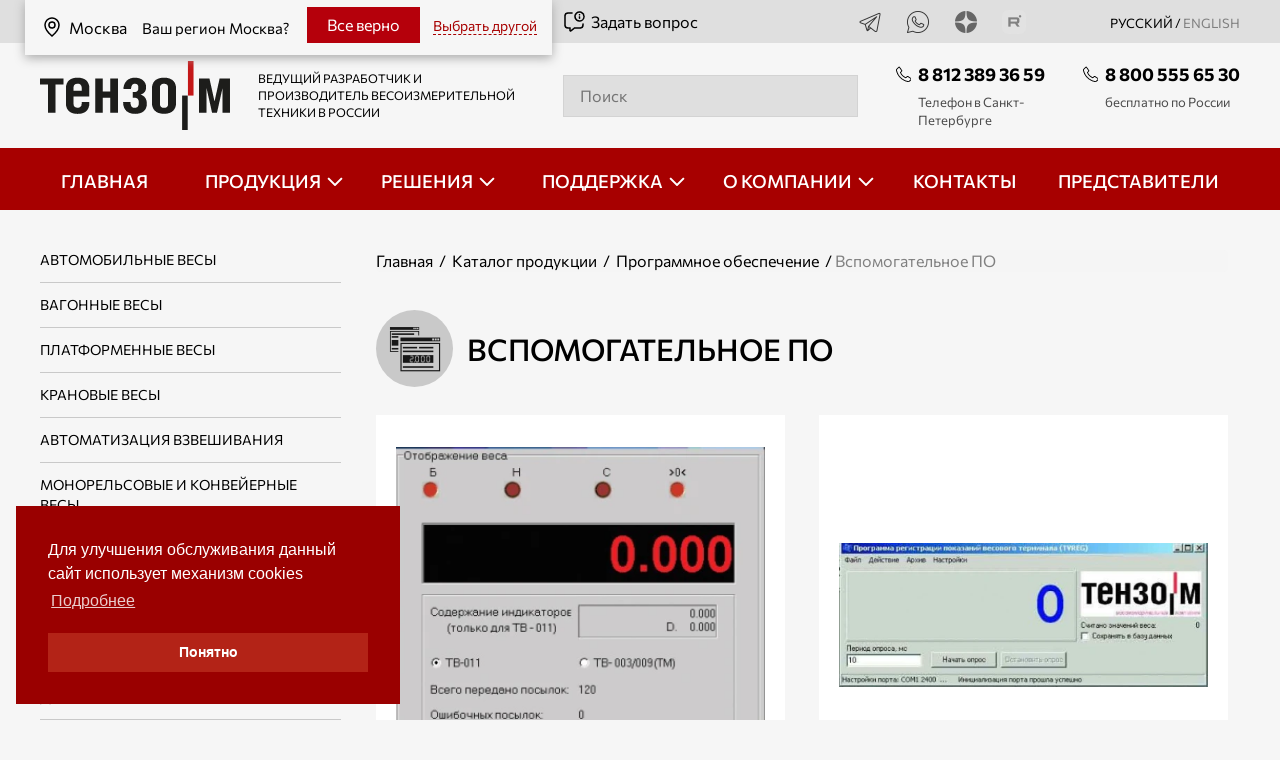

--- FILE ---
content_type: text/html; charset=UTF-8
request_url: https://spb.tenso-m.ru/programmnoe-obespechenie/vspomogatelnoe/
body_size: 15192
content:
<!DOCTYPE html>
<html lang="ru">
<head>
	<meta charset="utf-8">
	<meta name="viewport" content="width=device-width, initial-scale=1.0, maximum-scale=1.0">
    <meta http-equiv="X-UA-Compatible" content="ie=edge">
	<title>Вспомогательное ПО | Тензо-М - Санкт-Петербург</title>
        <link rel="canonical" href="https://spb.tenso-m.ru/programmnoe-obespechenie/vspomogatelnoe/">
    		<meta name="Description" content="Каталог весоизмерительной компании Тензо-М — платформенные, крановые, вагонные, бункерные, автомобильные весы, дозаторы, тензодатчики ">
	<meta name="csrf-token" content="728193481">
        <link rel="stylesheet preload" href="/fonts/fonts.css" as="style" />
    <link rel="preload" href="/fonts/Commissioner-Regular.woff2" as="font" type="font/woff2" crossorigin>
    <link rel="preload" href="/fonts/Commissioner-Medium.woff2" as="font" type="font/woff2" crossorigin>
    <meta name="yandex-verification" content="d2b4c5572ea67b47" />
<meta name="yandex-verification" content="75d2c0f8f6c1f51a" />
<meta name="google-site-verification" content="V76816aP9sNGZlEReWNHJA_q8X-uazvAuNXppRV_FPw" />
<meta name='wmail-verification' content='bdd2a5c37695c2c91057a9b108858b29' />
    <meta property="og:type" content="website" />
<meta property="og:locale" content="ru_RU" />
<meta property="og:title" content="Вспомогательное ПО | Тензо-М - Санкт-Петербург" />
<meta property="og:description" content="Каталог весоизмерительной компании Тензо-М — платформенные, крановые, вагонные, бункерные, автомобильные весы, дозаторы, тензодатчики " />
<meta property="og:url" content="https://spb.tenso-m.ru/programmnoe-obespechenie/vspomogatelnoe/" />
<meta property="og:image" content="https://spb.tenso-m.ru/images/opg.jpg" />
<meta property="og:image:type" content="image/jpeg" />
<meta property="og:image:width" content="1200"/>
<meta property="og:image:height" content="865" />

	<link rel="stylesheet" href="/ehtml-3.0.0/assets/vendor.css">
<link rel="stylesheet" href="/ehtml-3.0.0/assets/app.css">
<script src="/ehtml-3.0.0/assets/jquery.min.js"></script>
<script src="/ehtml-3.0.0/assets/vendor.js"></script>
<script src="/ehtml-3.0.0/assets/app.js"></script>
<link rel="stylesheet" href="/assets/all.css?1766041163">        <style>
                                            .social-icon-2 {
                background: url(/f/social/2/icon_24.png?1) center center no-repeat;
            }
            .social-icon-2:hover {
                background: url(/f/social/2/c-icon_24.png?1) center center no-repeat;
            }
                                            .social-icon-5 {
                background: url(/f/social/5/icon_24.png?1) center center no-repeat;
            }
            .social-icon-5:hover {
                background: url(/f/social/5/c-icon_24.png?1) center center no-repeat;
            }
                                            .social-icon-6 {
                background: url(/f/social/6/icon_24.png?1) center center no-repeat;
            }
            .social-icon-6:hover {
                background: url(/f/social/6/c-icon_24.png?1) center center no-repeat;
            }
                                            .social-icon-4 {
                background: url(/f/social/4/icon_24.png?1) center center no-repeat;
            }
            .social-icon-4:hover {
                background: url(/f/social/4/c-icon_24.png?1) center center no-repeat;
            }
            </style>
    <link rel="icon" type="image/x-icon" href="/favicon.ico" sizes="any">
    <link rel="icon" type="image/svg+xml" href="/favicon3.svg" sizes="any">
    <link rel="icon" type="image/png" sizes="32x32" href="/favicon-32x32.png">
    <link rel="icon" type="image/x-icon" sizes="16x16" href="/favicon16.ico">
    <script type="application/ld+json">
{
    "@context": "http://schema.org",
    "@graph": [
        {
            "@type": "WebSite",
            "@id": "https://spb.tenso-m.ru/#website",
            "url": "https://spb.tenso-m.ru",
            "name": "Весоизмерительная компания «Тензо‑М»",
            "potentialAction": {
                "@type": "SearchAction",
                "target": {
                    "@type": "EntryPoint",
                    "urlTemplate": "https://spb.tenso-m.ru/pages/32/?q={search_term_string}"
                },
                "query-input": "required name=search_term_string"
            }
        },
        {
            "@type": "Organization",
            "name": "Весоизмерительная компания «Тензо‑М»",
            "url": "https://spb.tenso-m.ru",
            "logo": "https://spb.tenso-m.ru/images/schema/logo.jpg",
            "email": "tenso@tenso-m.ru",
            "contactPoint": [
                {
                    "@type": "ContactPoint",
                    "telephone": "+7 (800) 555‑65‑30",
                    "contactType": "customer service"
                },
                {
                    "@type": "ContactPoint",
                    "telephone": "+7 (495) 745‑30‑30",
                    "contactType": "customer service"
                }
            ],
            "description": "Большой выбор промышленных весов от крупнейшего в России производителя: электронные автомобильные весы (автовесы), вагонные железнодорожные весы, платформенные, крановые весы, тензодатчики, дозаторы. Производство с 1990 года, гарантии, доставка по России",
            "foundingDate": "1990-10-12",
            "founder": [
                {
                    "@type": "Person",
                    "name": "Сенянский М.В."
                }
            ],
            "reviews": [
                {
                    "@type": "Review",
                    "reviewBody": {
                        "@value": "В период с 2022 по 2024 год предприятиями Уральского горнопромышленного холдинга было приобретено 5 единиц автомобильных весах ВА-100-18-3 от компании АО «ВИК «Тензо-М» для использования на производственных площадках с высокой транспортной нагрузкой. За период эксплуатации оборудование зарекомендовало себя с положительной стороны, обеспечивая точность измерений, оправдывая ожидания. Также отмечаем сервисное сопровождение компании АО «ВИК «Тензо-М», обеспечивающее оперативное решение возникающих технических вопросов. Рассчитываем на продолжение доброго сотрудничества.",
                        "@language": "ru"
                    },
                    "author": {
                        "@type": "Organisation",
                        "name": "УРАЛЬСКИЙ ГОРНОПРОМЫШЛЕННЫЙ ХОЛДИНГ"
                    },
                    "reviewRating": {
                        "@type": "Rating",
                        "ratingValue": "5",
                        "bestRating": 5,
                        "worstRating": 1
                    }
                }
            ],
            "sameAs": [
                "https://t.me/tenso_m",
                "https://dzen.ru/ao_tenso_m"
            ]
        },
        {
            "@type": "BreadcrumbList",
            "itemListElement": [
                {
                    "@type": "ListItem",
                    "position": 1,
                    "name": "Главная",
                    "item": "https://spb.tenso-m.ru/"
                },
                {
                    "@type": "ListItem",
                    "position": 2,
                    "name": "Каталог продукции",
                    "item": "https://spb.tenso-m.ru/katalog/"
                },
                {
                    "@type": "ListItem",
                    "position": 3,
                    "name": "Программное обеспечение",
                    "item": "https://spb.tenso-m.ru/programmnoe-obespechenie/"
                },
                {
                    "@type": "ListItem",
                    "position": 4,
                    "name": "Вспомогательное ПО",
                    "item": "https://spb.tenso-m.ru/programmnoe-obespechenie/vspomogatelnoe/"
                }
            ]
        },
        {
            "@type": "ItemList",
            "numberOfItems": 4,
            "url": "https://spb.tenso-m.ru/programmnoe-obespechenie/vspomogatelnoe/",
            "itemListElement": [
                {
                    "@type": "Product",
                    "name": "Protest NW",
                    "url": "https://spb.tenso-m.ru/programmnoe-obespechenie/vspomogatelnoe/166/",
                    "image": "https://spb.tenso-m.ru/f/catalog/products/166/306-1200.jpg",
                    "offers": {
                        "@type": "AggregateOffer",
                        "priceCurrency": "RUB"
                    }
                },
                {
                    "@type": "Product",
                    "name": "Регистратор",
                    "url": "https://spb.tenso-m.ru/programmnoe-obespechenie/vspomogatelnoe/107/",
                    "image": "https://spb.tenso-m.ru/f/catalog/products/107/212-1200.jpg",
                    "offers": {
                        "@type": "AggregateOffer",
                        "priceCurrency": "RUB"
                    }
                },
                {
                    "@type": "Product",
                    "name": "SOAP-сервер",
                    "url": "https://spb.tenso-m.ru/programmnoe-obespechenie/vspomogatelnoe/371/",
                    "image": "https://spb.tenso-m.ru/f/catalog/products/371/1477-1200.jpg",
                    "offers": {
                        "@type": "AggregateOffer",
                        "priceCurrency": "RUB"
                    }
                },
                {
                    "@type": "Product",
                    "name": "Визуализатор",
                    "url": "https://spb.tenso-m.ru/programmnoe-obespechenie/vspomogatelnoe/374/",
                    "image": "https://spb.tenso-m.ru/f/catalog/products/374/1512-1200.png",
                    "offers": {
                        "@type": "AggregateOffer",
                        "priceCurrency": "RUB"
                    }
                }
            ]
        }
    ]
}
</script>
</head>
<body class="in-the-catalog">
<div class="header">
    <div class="container">
                    <a href="/change-region/" class="hero-top__link region-top-link" target="overlay"><svg class="icon icon--top">
                    <use xmlns:xlink="http://www.w3.org/1999/xlink" xlink:href="/images/spriteInline.svg#location"></use>
                </svg>Москва            </a>

            
            <div class="header-region-block">
                                    <div class="region-change-block">
                        <div class="h6"><span class="vbig">Ваш регион Москва?</span><span class="v600">Ваш регион</span></div>
                        <div class="region-name-item"><svg class="icon icon--top">
                                <use xmlns:xlink="http://www.w3.org/1999/xlink" xlink:href="/images/spriteInline.svg#location"></use>
                            </svg>Москва                        </div>
                        <a href="#" class="region-change-block-close" data-id="31"><span class="vbig">Все верно</span><span class="v600">Да</span></a>
                        <span data-url="#change-region#" class="region-change-action"><span class="vbig">Выбрать другой</span><span class="v600">Другой</span></span>
                    </div>
                            </div>
            </div>
    <div class="header-top">
        <div class="container">
            <div class="header-top__inner">
                <did class="hero-top__link"></did>
                                <div class="header-top__social">
                    <!--noindex-->
                                                                                                                                                        <a href="https://t.me/tenso_m" target="_blank" class="header-top__social_link">
                                        <div class="social-icon-2 social-icons"></div>
                                                                            </a>
                                                                                                                                                                <a href="https://t.me/Tenso_M_bot" target="_blank" class="header-top__social_link">
                                        <div class="social-icon-5 social-icons"></div>
                                                                            </a>
                                                                                                                                                                <a href="https://dzen.ru/ao_tenso_m" target="_blank" class="header-top__social_link">
                                        <div class="social-icon-6 social-icons"></div>
                                                                            </a>
                                                                                                                                                                <a href="https://rutube.ru/channel/23870563/" target="_blank" class="header-top__social_link">
                                        <div class="social-icon-4 social-icons"></div>
                                                                            </a>
                                                                                    
                    <!--/noindex-->
                      <div class="hero-top__language">РУССКИЙ / <a href="https://tenso-m.com/" class="language_inactive">english</a></div>
                </div>
            </div>
        </div>
    </div>
    <div class="container">
        <div class="header-middle__inner">
            <div class="header-middle__logo">
                                    <a class="header-middle__logo_link" href="/">
                                    <img class="header-middle__logo-img" src="/images/logo.svg" alt="Тензо М">
                                    </a>
                                <div class="header-middle__desc">ВЕДУЩИЙ РАЗРАБОТЧИК И ПРОИЗВОДИТЕЛЬ ВЕСОИЗМЕРИТЕЛЬНОЙ ТЕХНИКИ В РОССИИ</div>
                                    <a href="/pages/31/" rel="nofollow" target="overlay" class="hero-top__link ask_open"><svg class="icon icon--top">
                            <use xmlns:xlink="http://www.w3.org/1999/xlink" xlink:href="/images/spriteInline.svg#question"></use>
                        </svg>Задать вопрос</a>
                            </div>
            <div class="header-middle__search">
                <a href="/pages/32/" class="mobile__only book__button_box">
                                        <svg class="icon icon--search">

                        <use xmlns:xlink="http://www.w3.org/1999/xlink" xlink:href="/images/spriteInline.svg#search"></use>
                    </svg>                </a>
                <div id="header-search" class="white-popup-block mobile__search search-form-block">
                                            <input class="header-search" name="q" type="search" id="search" placeholder="Поиск">
                                        <div id="search_box-result"></div>
                </div>
            </div>
            <div class="header-middle__phones">

                                    <div class="header-middle__phone">
                        <a href="tel:+78123893659" class="nobr phone_desc phone_notimportant">
                            <svg class="icon icon--phone">
                                <use xmlns:xlink="http://www.w3.org/1999/xlink" xlink:href="/images/spriteInline.svg#phone"></use>
                            </svg>8 812 389 36 59</a>
                                                    <div class="mid_desc">Телефон в Санкт-Петербурге</div>
                                            </div>
                                                <div class="header-middle__phone">
                    <a href="tel:+78005556530" class="nobr phone_desc">
                        <svg class="icon icon--phone">
                            <use xmlns:xlink="http://www.w3.org/1999/xlink" xlink:href="/images/spriteInline.svg#phone"></use>
                        </svg>8 800 555 65 30</a>
                                            <div class="mid_desc">бесплатно по России</div>
                                    </div>
                            </div>
        </div>
    </div>
    
<nav class="nav__menu " role="navigation">
        <ul class="nav__ul " id="nav__ul" data-accordion-group>
                                                                                                                                                        <li class="nav__li ">
                                                                        <a class="nav__link"href="/">
                                                                            <span >Главная</span>
                                                                            </a><!-- ??? -->
                                                                    </li>
                                                                                                                                                                                                                                                                                                                                                                                                                                <li class="nav__li nav__dropdown accordion" data-accordion>
                                <div class="inline" data-control>
                                    <a class="nav__link" href="/katalog/" data-control>
                                        <span>Продукция</span>
                                    </a>
                                </div>
                                <ul class="nav__sub_ul" data-content>
                                                                            <!-- catalog-submenu -->	
									    			    <li class="nav__sub_li">
                    <a href="/jelektronnye-vesy/avtomobilnye-vesy/">Автомобильные весы</a>
                                    </li>
			    						    			    <li class="nav__sub_li">
                    <a href="/jelektronnye-vesy/vagonnye-vesy/">Вагонные весы</a>
                                    </li>
			    						    			    <li class="nav__sub_li">
                    <a href="/jelektronnye-vesy/platformennye-napolnye-vesy/">Платформенные весы</a>
                                    </li>
			    						    			    <li class="nav__sub_li">
                    <a href="/jelektronnye-vesy/kranovye-vesy/">Крановые весы</a>
                                    </li>
			    						

		
	

					<li class="nav__sub_li">
            <a href="/asu-tp/">Автоматизация взвешивания</a>

                    </li>
    	
	

					<li class="nav__sub_li">
            <a href="/monorelsovye-i-konvejernye-vesy/">Монорельсовые и конвейерные весы</a>

                    </li>
    	
	

					<li class="nav__sub_li">
            <a href="/bunkernye-vesy/">Бункерные весы</a>

                    </li>
    	
	

					<li class="nav__sub_li">
            <a href="/dozatory-dlja-fasovki/">Весовые дозаторы для фасовки</a>

                            <div class="open-button">

                </div>
                <ul class="level-3">
                                                                    <li class="nav__sab_sub_li">
                            <a href="/dozatory-dlja-fasovki/v-otkrytye-meshki-do-10kg/">Фасовка сыпучих продуктов в открытые мешки до 10 кг</a>
                        </li>
                                                                    <li class="nav__sab_sub_li">
                            <a href="/dozatory-dlja-fasovki/v-otkrytye-meshki-do-50-kg/">Фасовка сыпучих продуктов в открытые мешки до 50 кг</a>
                        </li>
                                                                    <li class="nav__sab_sub_li">
                            <a href="/dozatory-dlja-fasovki/v-klapannye-meshki/">Фасовка сыпучих продуктов в клапанные мешки</a>
                        </li>
                                                                    <li class="nav__sab_sub_li">
                            <a href="/dozatory-dlja-fasovki/v-mjagkie-kontejnery-big-bag/">Фасовка сыпучих продуктов в мягкие контейнеры БИГ-БЭГ</a>
                        </li>
                                                                    <li class="nav__sab_sub_li">
                            <a href="/dozatory-dlja-fasovki/dozatory-dlya-fasovki-v-otkrytye-kartonnye-korobki/">Фасовка в картонные коробки</a>
                        </li>
                                                                    <li class="nav__sab_sub_li">
                            <a href="/dozatory-dlja-fasovki/konveyery-lentochnye-peredvizhnye/">Конвейеры ленточные передвижные</a>
                        </li>
                                    </ul>
                    </li>
    	
	

					<li class="nav__sub_li">
            <a href="/linii-fasovki/">Линии фасовки</a>

                            <div class="open-button">

                </div>
                <ul class="level-3">
                                                                    <li class="nav__sab_sub_li">
                            <a href="/linii-fasovki/linii-fasovki-10kg/">Линии фасовки сыпучих продуктов в открытые мешки до 10 кг</a>
                        </li>
                                                                    <li class="nav__sab_sub_li">
                            <a href="/linii-fasovki/linii-fasovki-50kg/">Линии фасовки сыпучих продуктов в открытые мешки до 50 кг</a>
                        </li>
                                    </ul>
                    </li>
    	
	

					<li class="nav__sub_li">
            <a href="/dozatory-tehnologicheskie/">Дозаторы технологические</a>

                            <div class="open-button">

                </div>
                <ul class="level-3">
                                                                    <li class="nav__sab_sub_li">
                            <a href="/dozatory-tehnologicheskie/nepreryvnogo-dejstvija/">Дозаторы непрерывного действия</a>
                        </li>
                                                                    <li class="nav__sab_sub_li">
                            <a href="/dozatory-tehnologicheskie/dlja-tehnologicheskih-processov/">Дозаторы дискретного действия</a>
                        </li>
                                    </ul>
                    </li>
    	
	

					<li class="nav__sub_li">
            <a href="/vesovoj-konstruktor/">Весовой конструктор</a>

                    </li>
    	
	

					<li class="nav__sub_li">
            <a href="/tenzodatchiki/">Тензодатчики</a>

                            <div class="open-button">

                </div>
                <ul class="level-3">
                                                                    <li class="nav__sab_sub_li">
                            <a href="/tenzodatchiki/balochnogo-tipa/">Тензодатчики балочного типа</a>
                        </li>
                                                                    <li class="nav__sab_sub_li">
                            <a href="/tenzodatchiki/single-point/">Тензодатчики типа «SINGLE POINT»</a>
                        </li>
                                                                    <li class="nav__sab_sub_li">
                            <a href="/tenzodatchiki/szhatija-membrannogo-tipa/">Тензодатчики сжатия мембранного типа</a>
                        </li>
                                                                    <li class="nav__sab_sub_li">
                            <a href="/tenzodatchiki/szhatija-kolonna/">Тензодатчики сжатия типа колонна</a>
                        </li>
                                                                    <li class="nav__sab_sub_li">
                            <a href="/tenzodatchiki/rastjazhenija-szhatija/">Тензодатчики растяжения-сжатия</a>
                        </li>
                                                                    <li class="nav__sab_sub_li">
                            <a href="/tenzodatchiki/rastjazhenija-dlja-kranovyh-vesov/">Тензодатчики растяжения для крановых весов</a>
                        </li>
                                    </ul>
                    </li>
    	
	

					<li class="nav__sub_li">
            <a href="/vesovye-terminaly/">Весоизмерительные преобразователи</a>

                            <div class="open-button">

                </div>
                <ul class="level-3">
                                                                    <li class="nav__sab_sub_li">
                            <a href="/vesovye-terminaly/dlja-staticheskih-vesov/">Весоизмерительные преобразователи для статических весов</a>
                        </li>
                                                                    <li class="nav__sab_sub_li">
                            <a href="/vesovye-terminaly/kontrollery/">Весоизмерительные преобразователи-контроллеры</a>
                        </li>
                                                                    <li class="nav__sab_sub_li">
                            <a href="/vesovye-terminaly/cifrovye/">Цифровые весоизмерительные преобразователи</a>
                        </li>
                                                                    <li class="nav__sab_sub_li">
                            <a href="/vesovye-terminaly/vo-vzryvozashhishhennom-ispolnenii/">Весоизмерительные преобразователи во взрывозащищенном исполнении</a>
                        </li>
                                                                    <li class="nav__sab_sub_li">
                            <a href="/vesovye-terminaly/dlja-dinamicheskih-izmerenij/">Весоизмерительные преобразователи для динамических измерений</a>
                        </li>
                                                                    <li class="nav__sab_sub_li">
                            <a href="/vesovye-terminaly/vynosnye-tablo/">Выносные табло</a>
                        </li>
                                                                    <li class="nav__sab_sub_li">
                            <a href="/vesovye-terminaly/dopolnitelnoe-oborudovanie/">Дополнительное оборудование</a>
                        </li>
                                    </ul>
                    </li>
    	
	

					<li class="nav__sub_li">
            <a href="/programmnoe-obespechenie/">Программное обеспечение</a>

                            <div class="open-button">

                </div>
                <ul class="level-3">
                                                                    <li class="nav__sab_sub_li">
                            <a href="/programmnoe-obespechenie/dlja-jelektronnyh-vesov-i-dozatorov/">ПО для электронных весов и дозаторов</a>
                        </li>
                                                                    <li class="nav__sab_sub_li">
                            <a href="/programmnoe-obespechenie/glya-integracija-v-sistemy-ucheta-i-asu-tp/">ПО для интеграции в системы учета и АСУ ТП</a>
                        </li>
                                                                    <li class="nav__sab_sub_li">
                            <a href="/programmnoe-obespechenie/vspomogatelnoe/">Вспомогательное ПО</a>
                        </li>
                                    </ul>
                    </li>
    	
	

					<li class="nav__sub_li">
            <a href="/jelektronnye-dinamometry/">Электронные динамометры</a>

                    </li>
    	
	

					<li class="nav__sub_li">
            <a href="/sistemy-dorozhnogo-vesovogo-kontrolja/">Система дорожная весового и габаритного контроля </a>

                    </li>
    	
	

					<li class="nav__sub_li">
            <a href="/vesy-specialnogo-naznachenija/">Весы специального назначения</a>

                    </li>
    
                                    
                                    
                                                                    </ul>
                            </li>
                                                                                                                                                                                                                                            <li class="nav__li nav__dropdown accordion" data-accordion>
                                <div class="inline" data-control>
                                    <a class="nav__link" href="/otraslevye-reshenija/" data-control>
                                        <span>Решения</span>
                                    </a>
                                </div>
                                <ul class="nav__sub_ul" data-content>
                                    
                                                                            <li class="nav__sub_li"><a href="/otraslevye-reshenija/mjasopererabatyvajushhaja-promyshlennost/">Мясоперерабатывающая промышленность</a></li><li class="nav__sub_li"><a href="/otraslevye-reshenija/zernopererabatyvayushchaya-promyshlennost/">Зерноперерабатывающая промышленность</a></li><li class="nav__sub_li"><a href="/otraslevye-reshenija/selskoe-hozjajstvo/">Сельское хозяйство</a></li><li class="nav__sub_li"><a href="/otraslevye-reshenija/molochnaya--promyshlennost/">Молочная промышленность</a></li><li class="nav__sub_li"><a href="/otraslevye-reshenija/sklad-i-logistika/">Склад и логистика</a></li><li class="nav__sub_li"><a href="/otraslevye-reshenija/dorozhnyj-kontrol/">Весовой контроль</a></li><li class="nav__sub_li"><a href="/otraslevye-reshenija/konditerskaya-promyshlennost/">Кондитерская промышленность</a></li><li class="nav__sub_li"><a href="/otraslevye-reshenija/stroitelnaja-promyshlennost2/">Строительная промышленность</a></li><li class="nav__sub_li"><a href="/otraslevye-reshenija/chemicheskaya-promyshlennost/">Химическая промышленность</a></li><li class="nav__sub_li"><a href="/otraslevye-reshenija/gornodobyvajushhaja-i-himicheskaja-promyshlennost/">Горнодобывающая промышленность</a></li><li class="nav__sub_li"><a href="/otraslevye-reshenija/metallurgicheskaya-promyshlennost/">Металлургическая промышленность</a></li><li class="nav__sub_li"><a href="/otraslevye-reshenija/priem-loma-chernyh-i-cvetnyh-metallov/">Прием лома чёрных и цветных металлов</a></li><li class="nav__sub_li"><a href="/otraslevye-reshenija/neftegazovaya-otrasl/">Нефтегазовая отрасль</a></li><li class="nav__sub_li"><a href="/otraslevye-reshenija/kombikormovaja-promyshlennost/">Комбикормовая промышленность</a></li>                                    
                                                                    </ul>
                            </li>
                                                                                                                                                                                                                                            <li class="nav__li nav__dropdown accordion" data-accordion>
                                <div class="inline" data-control>
                                    <a class="nav__link" href="/support/" data-control>
                                        <span>Поддержка</span>
                                    </a>
                                </div>
                                <ul class="nav__sub_ul" data-content>
                                    
                                    
                                                                                                                        <li class="nav__sub_li">
                                                <a href="/support/form/" target="overlay">Оставить заявку</a>
                                            </li>
                                                                                                                                                                <li class="nav__sub_li">
                                                <a href="https://wiki.tenso-m.ru/doku.php" >База знаний</a>
                                            </li>
                                                                                                                                                                <li class="nav__sub_li">
                                                <a href="/faq/" >Вопрос-ответ</a>
                                            </li>
                                                                                                                                                                <li class="nav__sub_li">
                                                <a href="/pokupka-vesoizmeritelnogo-oborudovaniya-v-lizing/" >Лизинг</a>
                                            </li>
                                                                                                                                                                <li class="nav__sub_li">
                                                <a href="/garantiya-na-vesoizmeritelnuyu-tekhniku/" >Гарантия</a>
                                            </li>
                                                                                                            </ul>
                            </li>
                                                                                                                                                                                                                                            <li class="nav__li nav__dropdown accordion" data-accordion>
                                <div class="inline" data-control>
                                    <a class="nav__link" href="/o-kompanii/" data-control>
                                        <span>О компании</span>
                                    </a>
                                </div>
                                <ul class="nav__sub_ul" data-content>
                                    
                                    
                                                                                                                        <li class="nav__sub_li">
                                                <a href="/o-kompanii/" >О нас</a>
                                            </li>
                                                                                                                                                                <li class="nav__sub_li">
                                                <a href="/news/" >Новости</a>
                                            </li>
                                                                                                                                                                <li class="nav__sub_li">
                                                <a href="/blog/" >Блог</a>
                                            </li>
                                                                                                                                                                <li class="nav__sub_li">
                                                <a href="/publications/" >Публикации</a>
                                            </li>
                                                                                                                                                                <li class="nav__sub_li">
                                                <a href="/factoty_tour/" >Экскурсия по производству</a>
                                            </li>
                                                                                                                                                                <li class="nav__sub_li">
                                                <a href="/media/" >Медиа</a>
                                            </li>
                                                                                                                                                                <li class="nav__sub_li">
                                                <a href="/career/" >Карьера</a>
                                            </li>
                                                                                                            </ul>
                            </li>
                                                                                                                                                                                                                                                <li class="nav__li ">
                                                                        <a class="nav__link"href="/kontakty/">
                                                                            <span >Контакты</span>
                                                                            </a><!-- ??? -->
                                                                    </li>
                                                                                                                                                                                                                                                <li class="nav__li ">
                                                                        <a class="nav__link"href="/predstaviteli/">
                                                                            <span >Представители</span>
                                                                            </a><!-- ??? -->
                                                                    </li>
                                                                                                                    <div class="nav__social tablet__only">
                                                <a href="https://t.me/tenso_m" target="_blank">
                    <img class="icon icon--top" src="/f/social/2/icon_24.png" title="Telegram" alt="Telegram"/>
                </a>
                                                            <a href="https://t.me/Tenso_M_bot" target="_blank">
                    <img class="icon icon--top" src="/f/social/5/icon_24.png" title="Wthatsapp" alt="Wthatsapp"/>
                </a>
                                                            <a href="https://dzen.ru/ao_tenso_m" target="_blank">
                    <img class="icon icon--top" src="/f/social/6/icon_24.png" title="Дзен" alt="Дзен"/>
                </a>
                                                            <a href="https://rutube.ru/channel/23870563/" target="_blank">
                    <img class="icon icon--top" src="/f/social/4/icon_24.png" title="Rutube" alt="Rutube"/>
                </a>
                        </div>

            <a class="ask-question tablet__only ask_open" href="/pages/31/" target="overlay">Задать вопрос                <svg class="icon icon--white">
                    <use xmlns:xlink="http://www.w3.org/1999/xlink" xlink:href="/images/spriteInline.svg#question"></use>
                </svg>
            </a>
        </ul>
        <div class="hamburger">
            <span class="bar"></span>
            <span class="bar"></span>
            <span class="bar"></span>
        </div>
    </nav>
</div>

<main>
    <main>
    <div class="container">
        <div class="catalog_inner">
            <div class="catalog_inner__aside">
                <div class="catalog_inner__title mobile__only_fl">
                    <div class="section-title_inner">Дополнительная информация</div>
                    <img class="icon-big" src="/images/info_sq.svg" alt="">
                </div>

                

<div class="catalog_inner__aside_navbox" data-accordion-group>
                                                                                            <div class="catalog_inner__aside_nav">
                        <div class="catalog_inner__nav_items">
                            <a href="/jelektronnye-vesy/avtomobilnye-vesy/" >Автомобильные весы</a>
                        </div>
                    </div>
                                                        <div class="catalog_inner__aside_nav">
                        <div class="catalog_inner__nav_items">
                            <a href="/jelektronnye-vesy/vagonnye-vesy/" >Вагонные весы</a>
                        </div>
                    </div>
                                                        <div class="catalog_inner__aside_nav">
                        <div class="catalog_inner__nav_items">
                            <a href="/jelektronnye-vesy/platformennye-napolnye-vesy/" >Платформенные весы</a>
                        </div>
                    </div>
                                                        <div class="catalog_inner__aside_nav">
                        <div class="catalog_inner__nav_items">
                            <a href="/jelektronnye-vesy/kranovye-vesy/" >Крановые весы</a>
                        </div>
                    </div>
                                                                        
            <div class="catalog_inner__aside_nav " data-accordion>
                <div class="catalog_inner__nav_items" >
                                                                                <a href="/asu-tp/" >Автоматизация взвешивания</a>
                </div>
                            </div>
                                            
            <div class="catalog_inner__aside_nav " data-accordion>
                <div class="catalog_inner__nav_items" >
                                                                                <a href="/monorelsovye-i-konvejernye-vesy/" >Монорельсовые и конвейерные весы</a>
                </div>
                            </div>
                                            
            <div class="catalog_inner__aside_nav " data-accordion>
                <div class="catalog_inner__nav_items" >
                                                                                <a href="/bunkernye-vesy/" >Бункерные весы</a>
                </div>
                            </div>
                                            
            <div class="catalog_inner__aside_nav accordion" data-accordion>
                <div class="catalog_inner__nav_items" data-control>
                                                                                <a href="/dozatory-dlja-fasovki/" >Весовые дозаторы для фасовки</a>
                </div>
                                    <ul class="catalog_inner__nav_item" data-content>
                                                                                <li><a href="/dozatory-dlja-fasovki/v-otkrytye-meshki-do-10kg/" >Фасовка сыпучих продуктов в открытые мешки до 10 кг</a></li>
                                                                                <li><a href="/dozatory-dlja-fasovki/v-otkrytye-meshki-do-50-kg/" >Фасовка сыпучих продуктов в открытые мешки до 50 кг</a></li>
                                                                                <li><a href="/dozatory-dlja-fasovki/v-klapannye-meshki/" >Фасовка сыпучих продуктов в клапанные мешки</a></li>
                                                                                <li><a href="/dozatory-dlja-fasovki/v-mjagkie-kontejnery-big-bag/" >Фасовка сыпучих продуктов в мягкие контейнеры БИГ-БЭГ</a></li>
                                                                                <li><a href="/dozatory-dlja-fasovki/dozatory-dlya-fasovki-v-otkrytye-kartonnye-korobki/" >Фасовка в картонные коробки</a></li>
                                                                                <li><a href="/dozatory-dlja-fasovki/konveyery-lentochnye-peredvizhnye/" >Конвейеры ленточные передвижные</a></li>
                                            </ul>
                            </div>
                                            
            <div class="catalog_inner__aside_nav accordion" data-accordion>
                <div class="catalog_inner__nav_items" data-control>
                                                                                <a href="/linii-fasovki/" >Линии фасовки</a>
                </div>
                                    <ul class="catalog_inner__nav_item" data-content>
                                                                                <li><a href="/linii-fasovki/linii-fasovki-10kg/" >Линии фасовки сыпучих продуктов в открытые мешки до 10 кг</a></li>
                                                                                <li><a href="/linii-fasovki/linii-fasovki-50kg/" >Линии фасовки сыпучих продуктов в открытые мешки до 50 кг</a></li>
                                            </ul>
                            </div>
                                            
            <div class="catalog_inner__aside_nav accordion" data-accordion>
                <div class="catalog_inner__nav_items" data-control>
                                                                                <a href="/dozatory-tehnologicheskie/" >Дозаторы технологические</a>
                </div>
                                    <ul class="catalog_inner__nav_item" data-content>
                                                                                <li><a href="/dozatory-tehnologicheskie/nepreryvnogo-dejstvija/" >Дозаторы непрерывного действия</a></li>
                                                                                <li><a href="/dozatory-tehnologicheskie/dlja-tehnologicheskih-processov/" >Дозаторы дискретного действия</a></li>
                                            </ul>
                            </div>
                                            
            <div class="catalog_inner__aside_nav " data-accordion>
                <div class="catalog_inner__nav_items" >
                                                                                <a href="/vesovoj-konstruktor/" >Весовой конструктор</a>
                </div>
                            </div>
                                            
            <div class="catalog_inner__aside_nav accordion" data-accordion>
                <div class="catalog_inner__nav_items" data-control>
                                                                                <a href="/tenzodatchiki/" >Тензодатчики</a>
                </div>
                                    <ul class="catalog_inner__nav_item" data-content>
                                                                                <li><a href="/tenzodatchiki/balochnogo-tipa/" >Тензодатчики балочного типа</a></li>
                                                                                <li><a href="/tenzodatchiki/single-point/" >Тензодатчики типа «SINGLE POINT»</a></li>
                                                                                <li><a href="/tenzodatchiki/szhatija-membrannogo-tipa/" >Тензодатчики сжатия мембранного типа</a></li>
                                                                                <li><a href="/tenzodatchiki/szhatija-kolonna/" >Тензодатчики сжатия типа колонна</a></li>
                                                                                <li><a href="/tenzodatchiki/rastjazhenija-szhatija/" >Тензодатчики растяжения-сжатия</a></li>
                                                                                <li><a href="/tenzodatchiki/rastjazhenija-dlja-kranovyh-vesov/" >Тензодатчики растяжения для крановых весов</a></li>
                                            </ul>
                            </div>
                                            
            <div class="catalog_inner__aside_nav accordion" data-accordion>
                <div class="catalog_inner__nav_items" data-control>
                                                                                <a href="/vesovye-terminaly/" >Весоизмерительные преобразователи</a>
                </div>
                                    <ul class="catalog_inner__nav_item" data-content>
                                                                                <li><a href="/vesovye-terminaly/dlja-staticheskih-vesov/" >Весоизмерительные преобразователи для статических весов</a></li>
                                                                                <li><a href="/vesovye-terminaly/kontrollery/" >Весоизмерительные преобразователи-контроллеры</a></li>
                                                                                <li><a href="/vesovye-terminaly/cifrovye/" >Цифровые весоизмерительные преобразователи</a></li>
                                                                                <li><a href="/vesovye-terminaly/vo-vzryvozashhishhennom-ispolnenii/" >Весоизмерительные преобразователи во взрывозащищенном исполнении</a></li>
                                                                                <li><a href="/vesovye-terminaly/dlja-dinamicheskih-izmerenij/" >Весоизмерительные преобразователи для динамических измерений</a></li>
                                                                                <li><a href="/vesovye-terminaly/vynosnye-tablo/" >Выносные табло</a></li>
                                                                                <li><a href="/vesovye-terminaly/dopolnitelnoe-oborudovanie/" >Дополнительное оборудование</a></li>
                                            </ul>
                            </div>
                                            
            <div class="catalog_inner__aside_nav accordion open" data-accordion>
                <div class="catalog_inner__nav_items" data-control>
                                                                                <a href="/programmnoe-obespechenie/" class="cur_page3">Программное обеспечение</a>
                </div>
                                    <ul class="catalog_inner__nav_item" data-content>
                                                                                <li><a href="/programmnoe-obespechenie/dlja-jelektronnyh-vesov-i-dozatorov/" >ПО для электронных весов и дозаторов</a></li>
                                                                                <li><a href="/programmnoe-obespechenie/glya-integracija-v-sistemy-ucheta-i-asu-tp/" >ПО для интеграции в системы учета и АСУ ТП</a></li>
                                                                                <li><a href="/programmnoe-obespechenie/vspomogatelnoe/" class="cur_page4">Вспомогательное ПО</a></li>
                                            </ul>
                            </div>
                                            
            <div class="catalog_inner__aside_nav " data-accordion>
                <div class="catalog_inner__nav_items" >
                                                                                <a href="/jelektronnye-dinamometry/" >Электронные динамометры</a>
                </div>
                            </div>
                                            
            <div class="catalog_inner__aside_nav " data-accordion>
                <div class="catalog_inner__nav_items" >
                                                                                <a href="/sistemy-dorozhnogo-vesovogo-kontrolja/" >Система дорожная весового и габаритного контроля </a>
                </div>
                            </div>
                                            
            <div class="catalog_inner__aside_nav " data-accordion>
                <div class="catalog_inner__nav_items" >
                                                                                <a href="/vesy-specialnogo-naznachenija/" >Весы специального назначения</a>
                </div>
                            </div>
            

    

</div>


                                    
<div class="catalog_inner__aside_box pad20">
    <div class="catalog_inner__box_title">
        <svg class="icon icon--left">
            <use xmlns:xlink="http://www.w3.org/1999/xlink" xlink:href="/images/spriteInline.svg#files"></use>
        </svg> Файлы для скачивания
    </div>
    <div class="catalog_inner__box_list">
                                    <a href="/f/n/downloads/5/catalog_tenso_m_2021.pdf" rel="nofollow">Каталог продукции «Тензо-М»</a>
                                                <a href="/f/n/downloads/36/Схема ВА.pdf" rel="nofollow">Интеграция автомобильных весов в системы учета</a>
                                                <a href="/f/n/downloads/37/Схема РД.pdf" rel="nofollow">Интеграция вагонных весов в системы учета</a>
                                                <a href="/f/n/downloads/38/Схема ВП.pdf" rel="nofollow">Интеграция платформенных весов в системы учета</a>
                                                <a href="/f/n/downloads/39/Схема ВК.pdf" rel="nofollow">Интеграция крановых весов в системы учета</a>
                                                <a href="/f/n/downloads/40/Схема ВНК + ВМ.pdf" rel="nofollow">Интеграция весов в системы учета и АСУ ТП</a>
                                                <a href="/f/n/downloads/41/Схема Дозаторы + Бункерные.pdf" rel="nofollow">Интеграция оборудования в системы учета и АСУ ТП</a>
                                                <a href="/f/n/downloads/42/Схема ТВЭУ.pdf" rel="nofollow">Интеграция ТВЭУ в системы учета</a>
                        </div>
</div>
                            <div class="catalog_inner__aside_box">
        <a class="catalog_inner__box_title" href="/drajvera-i-programmnoe-obespechenie/" target="_self">
                    <picture>
            <source srcset="/f/n/productlinkicons/22_24.webp" type="image/webp" data-sizes="auto">
            <img class="lazyload" src="/f/n/productlinkicons/22_24.png" alt="Драйвера и ПО" title="" data-sizes="auto">
        </picture>
                Драйвера и ПО</a>
    </div>
                                            <div class="catalog_inner__aside_links">
            <a href="/support/" target="_self">
                <div class="catalog_inner__box_title">Техподдержка</div>
                                        <picture>
            <source srcset="/f/left_column/banners/470_1.webp" type="image/webp" data-sizes="auto">
            <img class="catalog_inner__aside_img lazyload" src="/f/left_column/banners/470_1.png" alt="Техподдержка" title="" data-sizes="auto">
        </picture>
                </a>
        </div>
            <div class="catalog_inner__aside_links">
            <a href="/otraslevye-reshenija/" target="_self">
                <div class="catalog_inner__box_title">Отраслевые решения</div>
                                        <picture>
            <source srcset="/f/left_column/banners/470_2.webp" type="image/webp" data-sizes="auto">
            <img class="catalog_inner__aside_img lazyload" src="/f/left_column/banners/470_2.png" alt="Отраслевые решения" title="" data-sizes="auto">
        </picture>
                </a>
        </div>
    
            </div>

            <div class="catalog_inner__main">
                <div class="breadcrumb no_print">
                                            <a href="/">Главная</a>&nbsp;/&nbsp;<a href="/katalog/">Каталог продукции</a>&nbsp;/&nbsp;<a href="/programmnoe-obespechenie/">Программное обеспечение</a>&nbsp;/&nbsp;<span>Вспомогательное ПО</span>                                    </div>
                <div class="catalog_inner__title">
    <div class="catalog_main__img_box">
                <picture>
            <source srcset="/f/n/catalog/categories/cat_images/68_77.webp" type="image/webp" data-sizes="auto">
            <img class="catalog_main__img lazyload" src="/f/n/catalog/categories/cat_images/68_77.png" alt="Вспомогательное ПО" title="" data-sizes="auto">
        </picture>
        </div>
    <h1 class="section-title">Вспомогательное ПО</h1>
</div>




    




        <div class="catalog_list__products">
        
            <div class="catalog_list__item">
                <a href="/programmnoe-obespechenie/vspomogatelnoe/166/">
                                        <div class="catalog__slider" data-slick='{"dots": false}'>
                                                    <div class="slider__item catalog_inner__product_img_box">
                                        <picture>
            <source srcset="/f/catalog/products/166/306-530x320.webp" type="image/webp" data-sizes="auto">
            <img class="catalog_inner__product_img lazyload" src="/f/catalog/products/166/306-530x320.jpg" alt="" title="" data-sizes="auto">
        </picture>
                                </div>
                                            </div>
                </a>

                
                <div class="catalog_list__product_title">
                    <a class="catalog_list__product_title_link" href="/programmnoe-obespechenie/vspomogatelnoe/166/">Protest NW</a>
                </div>
                                                    
                                    <div class="small__desc">Предназначено для тестирования обмена данными между персональным компьютером и весовыми терминалами «Тензо-М» по одноименному протоколу. Позволяет организовать чтение значения текущего веса, состояний дискретных входов/выходов, а также формировать произвольные запросы к весовому терминалу. Поставляется бесплатно</div>
                

                <div class="catalog_list__product_buttons_block">
                    <div class="product_button white_button">
                        <a href="/programmnoe-obespechenie/vspomogatelnoe/166/">Подробно</a>
                    </div>
                    <div class="product_button red_button">
                        <a href="/katalog/166/order-new/" target="overlay">Получить КП</a>
                    </div>
                </div>

            </div>
        
            <div class="catalog_list__item">
                <a href="/programmnoe-obespechenie/vspomogatelnoe/107/">
                                        <div class="catalog__slider" data-slick='{"dots": false}'>
                                                    <div class="slider__item catalog_inner__product_img_box">
                                        <picture>
            <source srcset="/f/catalog/products/107/212-530x320.webp" type="image/webp" data-sizes="auto">
            <img class="catalog_inner__product_img lazyload" src="/f/catalog/products/107/212-530x320.jpg" alt="" title="" data-sizes="auto">
        </picture>
                                </div>
                                            </div>
                </a>

                
                <div class="catalog_list__product_title">
                    <a class="catalog_list__product_title_link" href="/programmnoe-obespechenie/vspomogatelnoe/107/">Регистратор</a>
                </div>
                                                    
                                    <div class="small__desc">Для записи сигнала с весовых терминалов. В пакете программы предлагаются два модуля: ПО TVRegistr – для записи медленных процессов и ПО TVReg – для записи быстроизменяющихся процессов. ПО будет полезно в целях проведения исследовательских работ – при анализе разрывных процессов, оценке ударных нагрузок и других динамических процессов. Поставляется бесплатно</div>
                

                <div class="catalog_list__product_buttons_block">
                    <div class="product_button white_button">
                        <a href="/programmnoe-obespechenie/vspomogatelnoe/107/">Подробно</a>
                    </div>
                    <div class="product_button red_button">
                        <a href="/katalog/107/order-new/" target="overlay">Получить КП</a>
                    </div>
                </div>

            </div>
        
            <div class="catalog_list__item">
                <a href="/programmnoe-obespechenie/vspomogatelnoe/371/">
                                        <div class="catalog__slider" >
                                                    <div class="slider__item catalog_inner__product_img_box">
                                        <picture>
            <source srcset="/f/catalog/products/371/1477-530x320.webp" type="image/webp" data-sizes="auto">
            <img class="catalog_inner__product_img lazyload" src="/f/catalog/products/371/1477-530x320.jpg" alt="" title="" data-sizes="auto">
        </picture>
                                </div>
                                                    <div class="slider__item catalog_inner__product_img_box">
                                        <picture>
            <source srcset="/f/catalog/products/371/1475-530x320.webp" type="image/webp" data-sizes="auto">
            <img class="catalog_inner__product_img lazyload" src="/f/catalog/products/371/1475-530x320.jpg" alt="" title="" data-sizes="auto">
        </picture>
                                </div>
                                                    <div class="slider__item catalog_inner__product_img_box">
                                        <picture>
            <source srcset="/f/catalog/products/371/1476-530x320.webp" type="image/webp" data-sizes="auto">
            <img class="catalog_inner__product_img lazyload" src="/f/catalog/products/371/1476-530x320.jpg" alt="" title="" data-sizes="auto">
        </picture>
                                </div>
                                                    <div class="slider__item catalog_inner__product_img_box">
                                        <picture>
            <source srcset="/f/catalog/products/371/1474-530x320.webp" type="image/webp" data-sizes="auto">
            <img class="catalog_inner__product_img lazyload" src="/f/catalog/products/371/1474-530x320.jpg" alt="" title="" data-sizes="auto">
        </picture>
                                </div>
                                            </div>
                </a>

                
                <div class="catalog_list__product_title">
                    <a class="catalog_list__product_title_link" href="/programmnoe-obespechenie/vspomogatelnoe/371/">SOAP-сервер</a>
                </div>
                                                    
                                    <div class="small__desc">Программное обеспечение предназначено для автоматического сбора данных с весовых терминалов «Тензо-М. Программа выполнена как стандартная служба Windows и позволяет публиковать полученную информацию на встроенном в службу web-сервере с помощью SOAP-протокола.</div>
                

                <div class="catalog_list__product_buttons_block">
                    <div class="product_button white_button">
                        <a href="/programmnoe-obespechenie/vspomogatelnoe/371/">Подробно</a>
                    </div>
                    <div class="product_button red_button">
                        <a href="/katalog/371/order-new/" target="overlay">Получить КП</a>
                    </div>
                </div>

            </div>
        
            <div class="catalog_list__item">
                <a href="/programmnoe-obespechenie/vspomogatelnoe/374/">
                                        <div class="catalog__slider" >
                                                    <div class="slider__item catalog_inner__product_img_box">
                                        <picture>
            <source srcset="/f/catalog/products/374/1512-530x320.webp" type="image/webp" data-sizes="auto">
            <img class="catalog_inner__product_img lazyload" src="/f/catalog/products/374/1512-530x320.png" alt="" title="" data-sizes="auto">
        </picture>
                                </div>
                                                    <div class="slider__item catalog_inner__product_img_box">
                                        <picture>
            <source srcset="/f/catalog/products/374/1513-530x320.webp" type="image/webp" data-sizes="auto">
            <img class="catalog_inner__product_img lazyload" src="/f/catalog/products/374/1513-530x320.png" alt="" title="" data-sizes="auto">
        </picture>
                                </div>
                                            </div>
                </a>

                
                <div class="catalog_list__product_title">
                    <a class="catalog_list__product_title_link" href="/programmnoe-obespechenie/vspomogatelnoe/374/">Визуализатор</a>
                </div>
                                                    
                                    <div class="small__desc">ПО Визуализатор является графическим интерфейсом и служит для отображения регистрируемых «СВК» данных.</div>
                

                <div class="catalog_list__product_buttons_block">
                    <div class="product_button white_button">
                        <a href="/programmnoe-obespechenie/vspomogatelnoe/374/">Подробно</a>
                    </div>
                    <div class="product_button red_button">
                        <a href="/katalog/374/order-new/" target="overlay">Получить КП</a>
                    </div>
                </div>

            </div>
            </div>

<div class="pagination-numbers__block">
    </div>
    <div class="additional-info-inpage-block">
        <div class="catalog_inner__title mobile__only_fl">
            <div class="section-title_inner">Дополнительная информация</div>
            <img class="icon-big" src="/images/info_sq.svg" alt="">
        </div>
        <div class="catalog-page-links-block">
            
<div class="catalog_inner__aside_box pad20">
    <div class="catalog_inner__box_title">
        <svg class="icon icon--left">
            <use xmlns:xlink="http://www.w3.org/1999/xlink" xlink:href="/images/spriteInline.svg#files"></use>
        </svg> Файлы для скачивания
    </div>
    <div class="catalog_inner__box_list">
                    <div class="files-column">
                                                            <a href="/f/n/downloads/5/catalog_tenso_m_2021.pdf" rel="nofollow">Каталог продукции «Тензо-М»</a>
                                                                                <a href="/f/n/downloads/36/Схема ВА.pdf" rel="nofollow">Интеграция автомобильных весов в системы учета</a>
                                                                                <a href="/f/n/downloads/37/Схема РД.pdf" rel="nofollow">Интеграция вагонных весов в системы учета</a>
                                                                                <a href="/f/n/downloads/38/Схема ВП.pdf" rel="nofollow">Интеграция платформенных весов в системы учета</a>
                                                </div>
                    <div class="files-column">
                                                            <a href="/f/n/downloads/39/Схема ВК.pdf" rel="nofollow">Интеграция крановых весов в системы учета</a>
                                                                                <a href="/f/n/downloads/40/Схема ВНК + ВМ.pdf" rel="nofollow">Интеграция весов в системы учета и АСУ ТП</a>
                                                                                <a href="/f/n/downloads/41/Схема Дозаторы + Бункерные.pdf" rel="nofollow">Интеграция оборудования в системы учета и АСУ ТП</a>
                                                                                <a href="/f/n/downloads/42/Схема ТВЭУ.pdf" rel="nofollow">Интеграция ТВЭУ в системы учета</a>
                                                </div>
            </div>
</div>
        </div>
        <div class="catalog-page-files-block">
                    <div class="catalog_inner__aside_box">
        <a class="catalog_inner__box_title" href="/drajvera-i-programmnoe-obespechenie/" target="_self">
                    <picture>
            <source srcset="/f/n/productlinkicons/22_24.webp" type="image/webp" data-sizes="auto">
            <img class="lazyload" src="/f/n/productlinkicons/22_24.png" alt="Драйвера и ПО" title="" data-sizes="auto">
        </picture>
                Драйвера и ПО</a>
    </div>
        </div>
        <div class="catalog-page-banners-block">
                        <div class="catalog_inner__aside_links">
            <a href="/support/" target="_self">
                <div class="catalog_inner__box_title">Техподдержка</div>
                                        <picture>
            <source srcset="/f/left_column/banners/470_1.webp" type="image/webp" data-sizes="auto">
            <img class="catalog_inner__aside_img lazyload" src="/f/left_column/banners/470_1.png" alt="Техподдержка" title="" data-sizes="auto">
        </picture>
                </a>
        </div>
            <div class="catalog_inner__aside_links">
            <a href="/otraslevye-reshenija/" target="_self">
                <div class="catalog_inner__box_title">Отраслевые решения</div>
                                        <picture>
            <source srcset="/f/left_column/banners/470_2.webp" type="image/webp" data-sizes="auto">
            <img class="catalog_inner__aside_img lazyload" src="/f/left_column/banners/470_2.png" alt="Отраслевые решения" title="" data-sizes="auto">
        </picture>
                </a>
        </div>
            </div>
    </div>

<div class="category-content-block">
                                </div>


            </div>
        </div>
    </div>
</main></main>

<footer class="footer">
    <div class="to-top-container">
        <a class="to-top"></a>
    </div>
    <div class="container">
        <div class="footer__inner_box">
            <div class="footer__inner">
                <a class="ask_open footer_link mobile__only" href="/pages/31/">Задать вопрос</a>
                <div class="footer__logo_img">
                    <a href="/"><img class="header-middle__logo-img" src="/images/logo-wh.svg" alt="«Тензо-М»"></a>                </div>
                                    <div class="footer__social">
                                                                                                                        <a href="https://t.me/tenso_m" class="footer__social_link" target="_blank">
                                                                    <img class="icon--social" src="/f/social/2/svg.svg?1" width="30" height="30" alt="Telegram" />
                                                            </a>
                                                                                                                                                <a href="https://t.me/Tenso_M_bot" class="footer__social_link" target="_blank">
                                                                    <img class="icon--social" src="/f/social/5/svg.svg?1" width="30" height="30" alt="Wthatsapp" />
                                                            </a>
                                                                                                                                                <a href="https://dzen.ru/ao_tenso_m" class="footer__social_link" target="_blank">
                                                                    <img class="icon--social" src="/f/social/6/svg.svg?1" width="30" height="30" alt="Дзен" />
                                                            </a>
                                                                                                                                                <a href="https://rutube.ru/channel/23870563/" class="footer__social_link" target="_blank">
                                                                    <img class="icon--social" src="/f/social/4/svg.svg?1" width="30" height="30" alt="Rutube" />
                                                            </a>
                                                                </div>
                
                <a class="footer_link" href="/privacy/">Политика конфиденциальности</a>
            </div>
            <div class="footer__inner">
                                    <div><span class="pc__only">Наш адрес:</span> 191119,<br />
г. Санкт-Петербург, <br />
ул. Черняховского, д. 10, литер д,<br />
пом. 11-н, ч.п. 9-20 24-27</div>
                
                <div class="mt16">
                                                                Часы работы: пн-пт., 8:00 — 17:40<br>
                    
                                            Отгрузка продукции: пн-пт., 8:00 — 16:30                                    </div>

                <a class="footer_link" href="/kontakty/">Схема проезда</a>
            </div>
            <div class="footer__inner">
                                                                                       Бесплатные звонки по России<br>
                                                                            <a class="phone--bigger" href="tel:+78005556530">8 800 555 65 30</a><br>
                                                                                                                    Телефоны в Санкт-Петербурге<br>
                                                                                                                                    <a class="phone--small" href="tel:+7 8123893659">8 (812) 389 36 59</a>
                                                            <a class="phone--small" href="tel:+79967998688">8 (996) 799 86 88</a>
                                                            <a class="phone--small" href="tel:+78122095828">8 (812) 209 58 28</a>
                                                                                                    </div>
            <div class="footer__inner">
                                                                                    Электронная почта<br>
                        <a href="mailto:sales@tenso-m.ru">sales@tenso-m.ru</a><br><a href="mailto:sto@stopud.ru">sto@stopud.ru</a><br>                                                    <a class="footer_link pc__only ask_open" href="/pages/31/" rel="nofollow" target="overlay">Задать вопрос</a>
                <a class="footer_link" href="/dealers-users/cabinet/" rel="nofollow">Вход для дилеров</a>
            </div>
        </div>
        <div class="footer__bottom_box">
            <p class="footer__bottom">Все права на материалы сайта принадлежат <br />
АО «Весоизмерительная компания «Тензо-М». <br />
При использовании материалов ссылка на наш сайт обязательна.                <br><br>
                <iframe src="https://yandex.ru/sprav/widget/rating-badge/1360050417?type=rating" width="150" height="50" frameborder="0"></iframe>
            </p>
            <p class="footer__footer__bottom--h">© 1998-2026 Весоизмерительная компания «Тензо-М» — платформенные, крановые, вагонные, бункерные, автомобильные весы, дозаторы, тензодатчики</p>
                            <div class="footer__footer__bottom"><a class="footer_link" href="https://tenso-m.com/">In english</a></div>
                    </div>
    </div>
</footer>
<div class="mistaker-element"><form action="/mistake-found/" target="overlay" method="POST"><input type="hidden" name="url" value="">
<input type="hidden" name="text" value="">
</form></div><div class="overlay-element" data-type="window">
	<div class="overlay-element-close"></div>
	<div class="overlay-element-body"></div>
</div>

<div class="overlay-element" data-type="alert">
	<div class="overlay-element-close"></div>
	<div class="overlay-element-body"></div>
</div>

<div class="overlay-element" data-type="confirm" data-close-on-outside-click="false">
	<div class="header"></div>
	<div class="overlay-element-body"></div>
	<div class="buttons">
		<a class="overlay-element-close btn btn-sm btn-default"></a>
		<a class="overlay-element-close btn btn-sm btn-success confirm-element-confirm"></a>
	</div>
</div>

<div class="overlay-element" data-type="error" data-close-on-outside-click="false">
	<div class="overlay-element-body"></div>
	<div class="buttons">
		<a class="overlay-element-close btn btn-sm btn-default"></a>
	</div>
</div>
<script src="/assets/all.js?1765982977"></script><script>
    window.cookieconsent.initialise({
        "palette": {
            "popup": {
                "background": "#9a0000",
                "text": "#ffffff"
            },
            "button": {
                "background": "#b32317"
            }
        },
        "position": "bottom-left",
        "content": {
            "message": "Для улучшения обслуживания данный сайт использует механизм cookies",
            "dismiss": "Понятно",
            "link": "Подробнее",
            "href": "/privacy/"
        }
    });
</script>


<!-- cache: 1769822651 -->
<!-- Yandex.Metrika counter -->
<script type="text/javascript" >
   (function(m,e,t,r,i,k,a){m[i]=m[i]||function(){(m[i].a=m[i].a||[]).push(arguments)};
   m[i].l=1*new Date();
   for (var j = 0; j < document.scripts.length; j++) {if (document.scripts[j].src === r) { return; }}
   k=e.createElement(t),a=e.getElementsByTagName(t)[0],k.async=1,k.src=r,a.parentNode.insertBefore(k,a)})
   (window, document, "script", "https://mc.yandex.ru/metrika/tag.js", "ym");

   ym(186708, "init", {
        clickmap:true,
        trackLinks:true,
	    params:{ip: '3.145.126.23'},
        accurateTrackBounce:true,
        webvisor:true
   });
</script>
<noscript><div><img src="https://mc.yandex.ru/watch/186708" style="position:absolute; left:-9999px;" alt="" /></div></noscript>
<!-- /Yandex.Metrika counter -->

<!-- Rating@Mail.ru counter -->
<script type="text/javascript">
var _tmr = window._tmr || (window._tmr = []);
_tmr.push({id: "2901368", type: "pageView", start: (new Date()).getTime()});
(function (d, w, id) {
  if (d.getElementById(id)) return;
  var ts = d.createElement("script"); ts.type = "text/javascript"; ts.async = true; ts.id = id;
  ts.src = (d.location.protocol == "https:" ? "https:" : "http:") + "//top-fwz1.mail.ru/js/code.js";
  var f = function () {var s = d.getElementsByTagName("script")[0]; s.parentNode.insertBefore(ts, s);};
  if (w.opera == "[object Opera]") { d.addEventListener("DOMContentLoaded", f, false); } else { f(); }
})(document, window, "topmailru-code");
</script><noscript><div>
<img src="//top-fwz1.mail.ru/counter?id=2901368;js=na" style="border:0;position:absolute;left:-9999px;" alt="" />
</div></noscript>
<!-- //Rating@Mail.ru counter -->
<link rel="stylesheet" href="https://cdn.envybox.io/widget/cbk.css">
<script type="text/javascript" src="https://cdn.envybox.io/widget/cbk.js?wcb_code=2e25387cc284986007fe0f9f02487faa" charset="UTF-8" async></script>
<!-- Roistat Counter Start -->
<script>
(function(w, d, s, h, id) {
    w.roistatProjectId = id; w.roistatHost = h;
    var p = d.location.protocol == "https:" ? "https://" : "http://";
    var u = /^.*roistat_visit=[^;]+(.*)?$/.test(d.cookie) ? "/dist/module.js" : "/api/site/1.0/"+id+"/init?referrer="+encodeURIComponent(d.location.href);
    var js = d.createElement(s); js.charset="UTF-8"; js.async = 1; js.src = p+h+u; var js2 = d.getElementsByTagName(s)[0]; js2.parentNode.insertBefore(js, js2);
})(window, document, 'script', 'cloud.roistat.com', '7cd4848a3bdea5e31d739c1c881c2f0a');
</script>
<!-- Roistat Counter End -->
<!-- Top.Mail.Ru counter -->
<script type="text/javascript">
var _tmr = window._tmr || (window._tmr = []);
_tmr.push({id: "3600161", type: "pageView", start: (new Date()).getTime()});
(function (d, w, id) {
  if (d.getElementById(id)) return;
  var ts = d.createElement("script"); ts.type = "text/javascript"; ts.async = true; ts.id = id;
  ts.src = "https://top-fwz1.mail.ru/js/code.js";
  var f = function () {var s = d.getElementsByTagName("script")[0]; s.parentNode.insertBefore(ts, s);};
  if (w.opera == "[object Opera]") { d.addEventListener("DOMContentLoaded", f, false); } else { f(); }
})(document, window, "tmr-code");
</script>
<noscript><div><img src="https://top-fwz1.mail.ru/counter?id=3600161;js=na" style="position:absolute;left:-9999px;" alt="Top.Mail.Ru" /></div></noscript>
<!-- /Top.Mail.Ru counter -->
</body>
</html>


--- FILE ---
content_type: image/svg+xml
request_url: https://spb.tenso-m.ru/f/social/2/svg.svg?1
body_size: 1050
content:
<?xml version="1.0" encoding="UTF-8"?>
<svg xmlns="http://www.w3.org/2000/svg" xmlns:xlink="http://www.w3.org/1999/xlink" viewBox="0 0 50 50" width="50px" height="50px">
<g id="surface1216044">
<path style=" stroke:none;fill-rule:nonzero;fill:rgb(100%,100%,100%);fill-opacity:1;" d="M 44.378906 5.988281 C 43.890625 6.007812 43.414062 6.144531 42.988281 6.316406 C 42.566406 6.484375 40.128906 7.523438 36.53125 9.0625 C 32.933594 10.601562 28.257812 12.605469 23.621094 14.589844 C 14.347656 18.5625 5.238281 22.46875 5.238281 22.46875 L 5.304688 22.445312 C 5.304688 22.445312 4.753906 22.628906 4.195312 23.015625 C 3.917969 23.210938 3.617188 23.460938 3.371094 23.828125 C 3.128906 24.195312 2.949219 24.710938 3.015625 25.257812 C 3.253906 27.183594 5.246094 27.730469 5.246094 27.730469 L 5.257812 27.734375 L 14.160156 30.78125 C 14.386719 31.539062 16.859375 39.792969 17.402344 41.542969 C 17.703125 42.507812 17.984375 43.066406 18.277344 43.445312 C 18.425781 43.636719 18.578125 43.78125 18.75 43.890625 C 18.816406 43.933594 18.886719 43.964844 18.957031 43.996094 C 18.957031 43.996094 18.960938 43.992188 18.960938 43.996094 C 18.96875 43.996094 18.976562 44 18.988281 44.003906 L 18.964844 43.996094 C 18.980469 44.003906 18.996094 44.015625 19.011719 44.019531 C 19.042969 44.03125 19.0625 44.03125 19.105469 44.039062 C 20.125 44.394531 20.96875 43.734375 20.96875 43.734375 L 21.003906 43.707031 L 26.472656 38.636719 L 35.347656 45.554688 L 35.457031 45.605469 C 37.011719 46.296875 38.414062 45.910156 39.195312 45.277344 C 39.972656 44.644531 40.277344 43.828125 40.277344 43.828125 L 40.3125 43.742188 L 46.832031 9.753906 C 47 8.992188 47.023438 8.335938 46.867188 7.742188 C 46.707031 7.144531 46.324219 6.628906 45.847656 6.34375 C 45.367188 6.058594 44.863281 5.964844 44.378906 5.988281 Z M 44.429688 8.019531 C 44.628906 8.011719 44.773438 8.03125 44.820312 8.058594 C 44.867188 8.089844 44.886719 8.085938 44.933594 8.253906 C 44.976562 8.417969 45 8.773438 44.878906 9.324219 L 44.875 9.335938 L 38.390625 43.128906 C 38.375 43.164062 38.238281 43.476562 37.933594 43.726562 C 37.617188 43.984375 37.265625 44.183594 36.339844 43.792969 L 26.632812 36.222656 L 26.359375 36.007812 L 26.355469 36.015625 L 23.453125 33.835938 L 39.761719 14.648438 C 40.019531 14.347656 40.074219 13.925781 39.902344 13.570312 C 39.734375 13.210938 39.371094 12.988281 38.976562 13 C 38.785156 13.003906 38.601562 13.0625 38.445312 13.167969 L 14.84375 28.902344 L 5.929688 25.847656 C 5.929688 25.847656 5.042969 25.355469 5 25.011719 C 4.996094 24.996094 4.988281 25.011719 5.035156 24.941406 C 5.078125 24.875 5.195312 24.757812 5.339844 24.65625 C 5.628906 24.457031 5.960938 24.332031 5.960938 24.332031 L 5.996094 24.320312 L 6.027344 24.308594 C 6.027344 24.308594 15.140625 20.398438 24.410156 16.425781 C 29.046875 14.441406 33.722656 12.441406 37.320312 10.902344 C 40.914062 9.363281 43.511719 8.257812 43.734375 8.167969 C 43.984375 8.070312 44.230469 8.027344 44.429688 8.019531 Z M 33.613281 18.792969 L 21.246094 33.34375 L 21.238281 33.351562 C 21.21875 33.375 21.199219 33.398438 21.183594 33.421875 C 21.164062 33.449219 21.144531 33.480469 21.128906 33.507812 C 21.058594 33.625 21.015625 33.757812 21 33.890625 C 20.996094 33.894531 20.996094 33.898438 21 33.898438 L 19.386719 41.144531 C 19.359375 41.066406 19.339844 41.039062 19.3125 40.945312 C 18.800781 39.300781 16.46875 31.515625 16.144531 30.441406 Z M 22.640625 35.730469 L 24.863281 37.398438 L 21.597656 40.425781 Z M 22.640625 35.730469 "/>
</g>
</svg>
